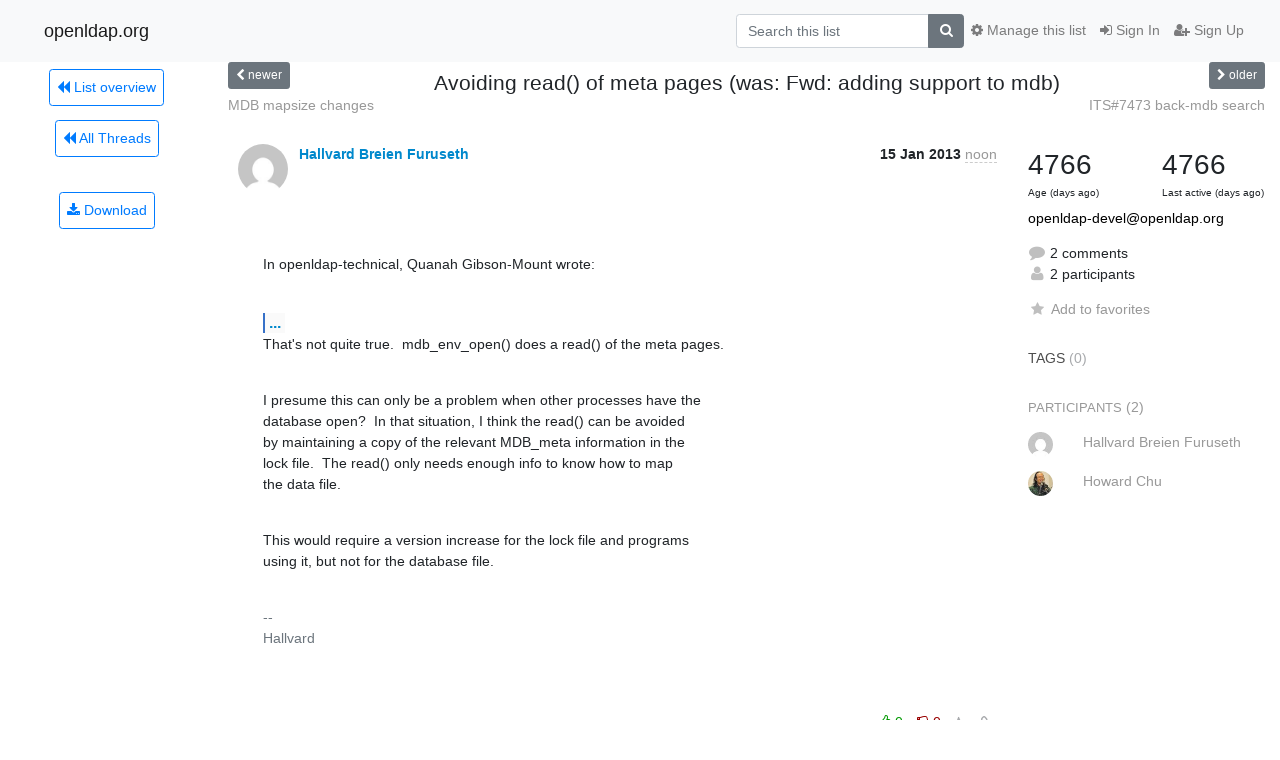

--- FILE ---
content_type: application/javascript
request_url: https://lists.openldap.org/hyperkitty/list/openldap-devel@openldap.org/thread/27QLRDBRICDD4CXOE3Q7ARDDCY577O7N/replies?sort=thread&last_view=
body_size: 10199
content:
{"replies_html": "\n\n    \n    <div class=\"odd \">\n      <!-- Start email -->\n      \n\n\n\n\n\n<div class=\"email\">\n\n    <div id=\"MV2S66SWWMIQWMMFYICI3DL3GJZEYIID\" class=\"email-header\">\n        <div class=\"gravatar-wrapper\">\n            <div class=\"gravatar circle\">\n                <img class=\"gravatar\" src=\"https://secure.gravatar.com/avatar/9edb5b4588656337dfcef8b3b361fab6.jpg?s=120&amp;d=mm&amp;r=g\" width=\"120\" height=\"120\" alt=\"\" />\n            </div>\n            <div class=\"email-author\">\n                <span class=\"name\">\n                    \n                    <a href=\"/hyperkitty/users/3b87051ed872436985757bb5fd1fd215/\"\n                       title=\"See the profile for Howard Chu\"\n                       >Howard Chu</a>\n                    \n                </span>\n            </div>\n        </div>\n        <div class=\"email-date right\">\n            \n            \n            <span class=\"date d-none d-sm-inline\">\n                15 Jan\n                \n            </span>\n            <span class=\"date d-sm-none\">\n                15 Jan\n                \n            </span>\n            \n            <div class=\"time\">\n                <span title=\"Sender's time: Jan. 15, 2013, 8:56 p.m.\">12:56 p.m.</span>\n            </div>\n\n        </div>\n        \n        <div class=\"subject\">\n          New subject: Avoiding read() of meta pages\n        </div>\n        \n    </div> <!-- /email-header: gravatar, author-info, date, peramlink, changed_subject -->\n    <div class=\"email-body \">\n      <p>Hallvard Breien Furuseth wrote:</p>\n<div class=\"quoted-switch\"><a href=\"#\">...</a></div><blockquote class=\"blockquote quoted-text\"><p>In openldap-technical, Quanah Gibson-Mount wrote:</p>\n<div class=\"quoted-switch\"><a href=\"#\">...</a></div><blockquote class=\"blockquote quoted-text\"><p>As per Howard Chu (Author of MDB, Primary OpenLDAP Developer):</p>\n<hr />\n<p>Full details are in the paper.\n<a target=\"_blank\" href=\"http://www.openldap.org/pub/hyc/mdm-paper.pdf\">http://www.openldap.org/pub/hyc/mdm-paper.pdf</a></p>\n<p>MDB assumes a unified buffer cache. See section 3.1, references 17, 18, and\n19.</p>\n<p>Note that this requirement can be relaxed in the current version of the\nlibrary. If you create the environment with the MDB_WRITEMAP option then\nall reads and writes are performed using mmap, so the file buffer cache is\nirrelevant. Of course then you lose the protection that the read-only map\noffers.</p>\n</blockquote><p>That's not quite true.  mdb_env_open() does a read() of the meta pages.</p>\n<p>I presume this can only be a problem when other processes have the\ndatabase open?  In that situation, I think the read() can be avoided\nby maintaining a copy of the relevant MDB_meta information in the\nlock file.  The read() only needs enough info to know how to map\nthe data file.</p>\n<p>This would require a version increase for the lock file and programs\nusing it, but not for the database file.</p>\n</blockquote><p>Since, as you note, the read only needs to see the map size, none of this work \nis necessary.</p>\n\n    </div>\n\n    \n\n    <div class=\"email-info\">\n      <div class=\"likeform-wrapper right\">\n        <div class=\"messagelink pull-right\">\n          <span class=\"fa fa-font cursor-pointer toggle-font\"\n                title=\"Display in fixed font\"\n                data-toggle=\"tooltip\" data-placement=\"bottom\"></span>\n          <a href=\"/hyperkitty/list/openldap-devel@openldap.org/message/MV2S66SWWMIQWMMFYICI3DL3GJZEYIID/\"\n             title=\"Permalink for this message\"\n             data-toggle=\"tooltip\" data-placement=\"bottom\"><i class=\"fa fa-link\"></i></a>\n        </div>\n        \n\n    <form method=\"post\" class=\"likeform\"\n          action=\"/hyperkitty/list/openldap-devel@openldap.org/message/MV2S66SWWMIQWMMFYICI3DL3GJZEYIID/vote\">\n    <input type=\"hidden\" name=\"csrfmiddlewaretoken\" value=\"JitjNH2ZywVrLaH1aOLl0b4CH1rL7mkujVknKoTwjiowSFeHpum1vliL6ciQd2Er\">\n    \n\n\t\t<!-- Hide the status icon\n\t\t<i class=\"icomoon likestatus neutral\"></i> -->\n\n\t\t<!-- <span>+0/-0</span> -->\n\t\t\n\t\t\t<a class=\"youlike vote  disabled\" title=\"You must be logged-in to vote.\"\n\t\t\thref=\"#like\" data-vote=\"1\">\n\t\t\t\t\t<i class=\"fa fa-thumbs-o-up\"></i> 0\n\t\t\t</a>\n\t\t\t<a class=\"youdislike vote disabled\" title=\"You must be logged-in to vote.\"\n\t\t\thref=\"#dislike\" data-vote=\"-1\">\n\t\t\t\t<i class=\"fa fa-thumbs-o-down\"></i> 0\n\t\t\t</a>\n\t\t\n    \n\n    </form>\n\n        </div>\n\n        <!-- Reply link -->\n        \n        \n        <a class=\"reply reply-mailto\" title=\"Sign in to reply online\"\n           href=\"mailto:openldap-devel@openldap.org?Subject=Re%3A%20Avoiding%20read%28%29%20of%20meta%20pages&amp;In-Reply-To=&lt;50F5C288.1070102%40symas.com&gt;\">\n            <i class=\"fa fa-reply\"></i>\n            Reply\n        </a>\n        \n        \n\n        <!-- Attachments -->\n        \n        <!-- Reply form -->\n        \n\n    </div>\n\n</div>\n\n      <!-- End of email -->\n    </div>\n    \n    <div class=\"even reply-level-1\">\n      <!-- Start email -->\n      \n\n\n\n\n\n<div class=\"email\">\n\n    <div id=\"N63TIYFE3DJ4DJHR3Q2GWKRLPPYDXODB\" class=\"email-header\">\n        <div class=\"gravatar-wrapper\">\n            <div class=\"gravatar circle\">\n                <img class=\"gravatar\" src=\"https://secure.gravatar.com/avatar/9e492bd1b08a4fabc09a96b612782304.jpg?s=120&amp;d=mm&amp;r=g\" width=\"120\" height=\"120\" alt=\"\" />\n            </div>\n            <div class=\"email-author\">\n                <span class=\"name\">\n                    \n                    <a href=\"/hyperkitty/users/126673144404307554767626474011047779048/\"\n                       title=\"See the profile for Hallvard Breien Furuseth\"\n                       >Hallvard Breien Furuseth</a>\n                    \n                </span>\n            </div>\n        </div>\n        <div class=\"email-date right\">\n            \n            \n            <div class=\"time\">\n                <span title=\"Sender's time: Jan. 15, 2013, 10:15 p.m.\">1:15 p.m.</span>\n            </div>\n\n        </div>\n        \n        <div class=\"subject\">\n          New subject: Avoiding read() of meta pages\n        </div>\n        \n    </div> <!-- /email-header: gravatar, author-info, date, peramlink, changed_subject -->\n    <div class=\"email-body \">\n      <p>Howard Chu writes:</p>\n<div class=\"quoted-switch\"><a href=\"#\">...</a></div><blockquote class=\"blockquote quoted-text\"><p>From: Howard Chu <a target=\"_blank\" href=\"mailto:hyc@symas.com\">hyc@symas.com</a>\nTo: Hallvard Breien Furuseth <a target=\"_blank\" href=\"mailto:h.b.furuseth@usit.uio.no\">h.b.furuseth@usit.uio.no</a>, \n openldap-devel@openldap.org\nSubject: Re: Avoiding read() of meta pages\nDate: Tue, 15 Jan 2013 20:56:40 +0000</p>\n<p>Hallvard Breien Furuseth wrote:</p>\n<div class=\"quoted-switch\"><a href=\"#\">...</a></div><blockquote class=\"blockquote quoted-text\"><p>I presume this can only be a problem when other processes have the\ndatabase open?  In that situation, I think the read() can be avoided\nby maintaining a copy of the relevant MDB_meta information in the\nlock file.  The read() only needs enough info to know how to map\nthe data file.</p>\n<p>This would require a version increase for the lock file and programs\nusing it, but not for the database file.</p>\n</blockquote><p>Since, as you note, the read only needs to see the map size, none of this work \nis necessary.</p>\n</blockquote><p>Why not?  The mapsize can change.  mdb_env_write_meta(): /* Persist any\nincreases of mapsize config */.  It can also shrink during env_open, but\nI think that was a mistake as written.  Will get back to that later.</p>\n<div class=\"text-muted\">-- \nHallvard\n\n</div>\n    </div>\n\n    \n\n    <div class=\"email-info\">\n      <div class=\"likeform-wrapper right\">\n        <div class=\"messagelink pull-right\">\n          <span class=\"fa fa-font cursor-pointer toggle-font\"\n                title=\"Display in fixed font\"\n                data-toggle=\"tooltip\" data-placement=\"bottom\"></span>\n          <a href=\"/hyperkitty/list/openldap-devel@openldap.org/message/N63TIYFE3DJ4DJHR3Q2GWKRLPPYDXODB/\"\n             title=\"Permalink for this message\"\n             data-toggle=\"tooltip\" data-placement=\"bottom\"><i class=\"fa fa-link\"></i></a>\n        </div>\n        \n\n    <form method=\"post\" class=\"likeform\"\n          action=\"/hyperkitty/list/openldap-devel@openldap.org/message/N63TIYFE3DJ4DJHR3Q2GWKRLPPYDXODB/vote\">\n    <input type=\"hidden\" name=\"csrfmiddlewaretoken\" value=\"JitjNH2ZywVrLaH1aOLl0b4CH1rL7mkujVknKoTwjiowSFeHpum1vliL6ciQd2Er\">\n    \n\n\t\t<!-- Hide the status icon\n\t\t<i class=\"icomoon likestatus neutral\"></i> -->\n\n\t\t<!-- <span>+0/-0</span> -->\n\t\t\n\t\t\t<a class=\"youlike vote  disabled\" title=\"You must be logged-in to vote.\"\n\t\t\thref=\"#like\" data-vote=\"1\">\n\t\t\t\t\t<i class=\"fa fa-thumbs-o-up\"></i> 0\n\t\t\t</a>\n\t\t\t<a class=\"youdislike vote disabled\" title=\"You must be logged-in to vote.\"\n\t\t\thref=\"#dislike\" data-vote=\"-1\">\n\t\t\t\t<i class=\"fa fa-thumbs-o-down\"></i> 0\n\t\t\t</a>\n\t\t\n    \n\n    </form>\n\n        </div>\n\n        <!-- Reply link -->\n        \n        \n        <a class=\"reply reply-mailto\" title=\"Sign in to reply online\"\n           href=\"mailto:openldap-devel@openldap.org?Subject=Re%3A%20Avoiding%20read%28%29%20of%20meta%20pages&amp;In-Reply-To=&lt;hbf.20130115iybx%40bombur.uio.no&gt;\">\n            <i class=\"fa fa-reply\"></i>\n            Reply\n        </a>\n        \n        \n\n        <!-- Attachments -->\n        \n        <!-- Reply form -->\n        \n\n    </div>\n\n</div>\n\n      <!-- End of email -->\n    </div>\n    \n", "more_pending": false, "next_offset": null}